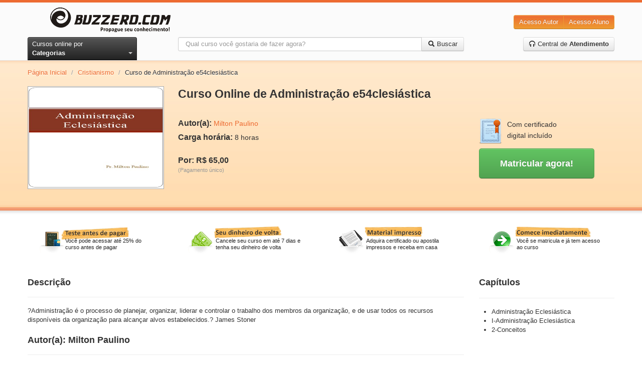

--- FILE ---
content_type: text/html; charset=utf-8
request_url: https://www.buzzero.com/religiao-e-esoterismo-371/cristianismo-374/curso-online-administracao-e54clesiastica-com-certificado-60948
body_size: 13795
content:
<!DOCTYPE html>
<html lang="pt-br">
  <head>
    <meta charset="utf-8">
    <meta http-equiv="X-UA-Compatible" content="IE=Edge,chrome=1">
    <meta name="viewport" content="width=device-width, initial-scale=1.0">
    <title>Curso de Administração e54clesiástica  | Buzzero.com</title>
    <meta content="authenticity_token" name="csrf-param" />
<meta content="sDugZDKXZDwAp6vTqThZuwNLSmvIuqUuJQdmT4ZsgM0=" name="csrf-token" />

      <meta name="author" content="Milton Paulino" />
  <link rel="canonical" href="https://www.buzzero.com/religiao-e-esoterismo-371/cristianismo-374/curso-online-administracao-e54clesiastica-com-certificado-60948"/>

	<!-- Criteo Product Pixel BEGIN -->
	<script type="text/javascript" language="JavaScript" src="https://www3.buzzero.com/assets/js/criteo_ld.js"></script>
	<script type="text/javascript">
		var CRITEO_CONF = [[{
				pageType: 'product',
									'Product ID': '60948'}],
									[5727,
									'pac',
									'us.',
									'110',
									[[7719981, 7719982]],
									{'Product ID':['i',0]}]];
									if (typeof (CRITEO) != "undefined")
										 { CRITEO.Load(false); }
	</script>
	<!-- Criteo Product Pixel END -->


    <meta name="description" content="?Administração é o processo de planejar, organizar, liderar e controlar o trabalho dos membros da organização, e de usar todos os recursos disponíveis da org...">
    <meta name="keywords" content="buzzero.com, cursos online">
    <meta name="content-language" content ="pt-br" />
    <meta name="copyright" content="Buzzero.com © Copyright. Todos os direitos reservados." />
    <meta name="imagetoolbar" content="no" />
    <meta name="revisit-after" content="1 day" />
    <meta name="rating" content="general" />
    <meta name="robots" content="all" />

    <!-- OpenGraf BEGIN test -->
    <meta property="og:title" content="Curso de Administração e54clesiástica  | Buzzero.com"/>
    <meta property="og:type" content="website"/>
    <meta property="og:url" content="https://www.buzzero.com/religiao-e-esoterismo-371/cristianismo-374/curso-online-administracao-e54clesiastica-com-certificado-60948"/>
    <meta property="og:image" content="https://aprender.buzzero.com/buzzers/milton-paulino/60948/HotSiteImage.jpg"/>
    <meta property="og:site_name" content="buzzero.com"/>
    <meta property="og:description" content="?Administração é o processo de planejar, organizar, liderar e controlar o trabalho dos membros da organização, e de usar todos os recursos disponíveis da org..."/>
    <!-- OpenGraf END -->

      <!-- Google Tag Manager -->
      <script>(function(w,d,s,l,i){w[l]=w[l]||[];w[l].push({'gtm.start':
      new Date().getTime(),event:'gtm.js'});var f=d.getElementsByTagName(s)[0],
      j=d.createElement(s),dl=l!='dataLayer' ? '&l='+l:'';j.async=true;j.src=
      'https://www.googletagmanager.com/gtm.js?id='+i+dl;f.parentNode.insertBefore(j,f);
      })(window,document,'script','dataLayer','GTM-W5J6L7K');</script>
      <!-- End Google Tag Manager -->

    <meta id="event-properties" property="event-properties" data-campaign="" data-test_name="optin-news-opcional" data-affiliate="" data-discount_card=""  data-category="Cristianismo" data-course="Administração e54clesiástica " data-course_id="60948" data-course_price="65.0" >

    <!-- Le HTML5 shim, for IE6-8 support of HTML elements -->
    <!--[if lt IE 9]>
      <script src="https://html5shim.googlecode.com/svn/trunk/html5.js" type="text/javascript"></script>
    <![endif]-->

    <link href="/assets/application-cf0f25af3ee4f77c9cad06f93dc8e4ef.css" media="all" rel="stylesheet" type="text/css" />
<link href="/assets/courses-0e72198795a2fc2ae3faf5dd07cf17fc.css" media="all" rel="stylesheet" type="text/css" />

    <link href="/assets/apple-touch-icon-144-f3fa51bdc43691c874ab534c7a8da8d3.png" rel="apple-touch-icon-precomposed" sizes="144x144" type="image/png" />
    <link href="/assets/apple-touch-icon-114-226d8cac8f13b863fc6ea5127c08d926.png" rel="apple-touch-icon-precomposed" sizes="114x114" type="image/png" />
    <link href="/assets/apple-touch-icon-72-a90594445a7e5e19343eea2fa9cdd8b2.png" rel="apple-touch-icon-precomposed" sizes="72x72" type="image/png" />
    <link href="/assets/apple-touch-icon-2f52974b1f55703784a24558a21d42c2.png" rel="apple-touch-icon-precomposed" type="image/png" />
    <link href="/assets/favicon-e0eb2cf9a20ac5a88106d9bc8c78b748.ico" rel="shortcut icon" type="image/vnd.microsoft.icon" />

      <!-- GoogleOptimize BEGIN -->
  <script async src="https://www.googleoptimize.com/optimize.js?id=OPT-W57F4J5"></script>
  <!-- GoogleOptimize END -->

      <!-- GoogleAnalytics BEGIN -->
  <!-- Global site tag (gtag.js) - Google Analytics -->
  <script async src="https://www.googletagmanager.com/gtag/js?id=UA-119864918-1"></script>
  <script>
    window.dataLayer = window.dataLayer || [];
    function gtag(){dataLayer.push(arguments);}
    gtag('js', new Date());

    gtag('config', 'UA-119864918-1');
  </script>
  <!-- GoogleAnalytics END -->

    <!-- Mixpanel BEGIN -->
<script type="text/javascript">(function(e,b){if(!b.__SV){var a,f,i,g;window.mixpanel=b;a=e.createElement("script");a.type="text/javascript";a.async=!0;a.src=("https:"===e.location.protocol?"https:":"http:")+'//cdn.mxpnl.com/libs/mixpanel-2.2.min.js';f=e.getElementsByTagName("script")[0];f.parentNode.insertBefore(a,f);b._i=[];b.init=function(a,e,d){function f(b,h){var a=h.split(".");2==a.length&&(b=b[a[0]],h=a[1]);b[h]=function(){b.push([h].concat(Array.prototype.slice.call(arguments,0)))}}var c=b;"undefined"!==
typeof d?c=b[d]=[]:d="mixpanel";c.people=c.people||[];c.toString=function(b){var a="mixpanel";"mixpanel"!==d&&(a+="."+d);b||(a+=" (stub)");return a};c.people.toString=function(){return c.toString(1)+".people (stub)"};i="disable track track_pageview track_links track_forms register register_once alias unregister identify name_tag set_config people.set people.set_once people.increment people.append people.track_charge people.clear_charges people.delete_user".split(" ");for(g=0;g<i.length;g++)f(c,i[g]);
b._i.push([a,e,d])};b.__SV=1.2}})(document,window.mixpanel||[]);
mixpanel.init("376839c961d81758639d7a8b881845e8");</script>

<script type="text/javascript" charset="utf-8">
</script>
<!-- Mixpanel END -->

  </head>
  <body id="courses_show">
      <!-- Google Tag Manager (noscript) -->
      <noscript><iframe src="https://www.googletagmanager.com/ns.html?id=GTM-W5J6L7K"
      height="0" width="0" style="display:none;visibility:hidden"></iframe></noscript>
      <!-- End Google Tag Manager (noscript) -->

    <!--[if lt IE 7]><p class=chromeframe>Seu navegador está <em>desatualizado!</em> <a href="http://browsehappy.com/">Atualize para um navegador diferente</a> ou <a href="http://www.google.com/chromeframe/?redirect=true">instale o Google Frame</a> para ter uma boa experiência de navegação.</p><![endif]-->

    <!-- Qualaroo BEGIN -->
<script type="text/javascript">var _kiq = _kiq || [];</script>
<script type="text/javascript" src="//s3.amazonaws.com/ki.js/38057/7l9.js" async="true"></script>
<!-- Qualaroo END -->

    <header class="blackfriday">
  <div class="container">
    <div class="row-fluid xs-flex sm-flex">
      <div class="btn-xs-categories">
        <i class="icon-categories"></i>
        <span class="xs-hide">Categorias</span>
      </div>
      <div class="span3 brand-container">
        <a href="https://www.buzzero.com/" class="brand">
          <img alt="Cursos Online Buzzero.com" class="sm-hide" src="/assets/logo-6a48cd082ee71f0553fad00a40c1bddd.png" />
          <img alt="Cursos Online Buzzero.com" class="sm-visible hidden" src="/assets/logo-orange-a388649b864fcb000cfaefaaefbd04f2.png" />
</a>      </div>
      <div class="span6 search-action-container">
        <a class="btn-xs-search" title="Pesquisar" href="#"></a>
      </div>
      <div class="span3 actions-container">
        <div class="btn-group pull-right actions sm-hide">
          <a href="http://ensinar.buzzero.com" class="btn btn-primary" target="_blank">Acesso Autor</a>
          <a href="http://aprender.buzzero.com" class="btn btn-primary" target="_blank">Acesso Aluno</a>
        </div>
        <div class="btn-group sm-visible hidden">
          <a class="btn btn-primary btn-large dropdown-toggle" data-toggle="dropdown" href="#">
            Entrar
            <span class="caret"></span>
          </a>
          <ul class="dropdown-menu pull-right">
            <li>
              <a href="http://aprender.buzzero.com" class="" target="_blank">Acesso Aluno</a>
            </li>
            <li>
              <a href="http://ensinar.buzzero.com" class="" target="_blank">Acesso Autor</a>
            </li>
          </ul>
        </div>
      </div>
    </div>
    <div class="row-fluid">
      <div class="span3 sm-hide-ipt">
        <div class="btn-group pull-left">
          <a id="btn-categories" href="javascript:void[0]" data-toggle="dropdown" class="btn btn-inverse dropdown-toggle">
            <span>Cursos online por </span><strong>Categorias</strong> <span class="caret"></span>
          </a>
          <ul class="dropdown-menu">
              <li class="courses-tabs-link">
                <a href="/mais-vendidos">
                  <h3>Mais Vendidos</h3>
</a>              </li>
              <li class="courses-tabs-link">
                <a href="/novidades">
                  <h3>Novidades</h3>
</a>              </li>
              <li class="courses-tabs-link">
                <a href="/voitto">
                  <h3>Negócios</h3>
</a>              </li>
              <li>
                <a href="/administracao-e-negocios-2">
                  <h3>Administração e Negócios</h3>
</a>              </li>
              <li>
                <a href="/artes-e-entretenimento-25">
                  <h3>Artes e Entretenimento</h3>
</a>              </li>
              <li>
                <a href="/auto-ajuda-e-desenvolvimento-388">
                  <h3>Auto-ajuda e Desenvolvimento</h3>
</a>              </li>
              <li>
                <a href="/casa-e-jardim-77">
                  <h3>Casa e Jardim</h3>
</a>              </li>
              <li>
                <a href="/ciencias-exatas-382">
                  <h3>Ciências Exatas</h3>
</a>              </li>
              <li>
                <a href="/ciencias-humanas-81">
                  <h3>Ciências Humanas</h3>
</a>              </li>
              <li>
                <a href="/concursos-publicos-48">
                  <h3>Concursos Públicos</h3>
</a>              </li>
              <li>
                <a href="/culinaria-e-gastronomia-49">
                  <h3>Culinária e Gastronomia</h3>
</a>              </li>
              <li>
                <a href="/educacao-e-inclusao-social-60">
                  <h3>Educação e Inclusão Social</h3>
</a>              </li>
              <li>
                <a href="/esporte-398">
                  <h3>Esporte</h3>
</a>              </li>
              <li>
                <a href="/estetica-e-beleza-41">
                  <h3>Estética e Beleza</h3>
</a>              </li>
              <li>
                <a href="/informatica-e-internet-311">
                  <h3>Informática e Internet</h3>
</a>              </li>
              <li>
                <a href="/legislacao-e-juridico-337">
                  <h3>Legislação e Jurídico</h3>
</a>              </li>
              <li>
                <a href="/linguas-323">
                  <h3>Línguas</h3>
</a>              </li>
              <li>
                <a href="/medicina-e-saude-352">
                  <h3>Medicina e Saúde</h3>
</a>              </li>
              <li>
                <a href="/meio-ambiente-e-agropecuaria-69">
                  <h3>Meio Ambiente e Agropecuária</h3>
</a>              </li>
              <li>
                <a href="/outros-cursos-369">
                  <h3>Outros Cursos</h3>
</a>              </li>
              <li>
                <a href="/religiao-e-esoterismo-371">
                  <h3>Religião e Esoterismo</h3>
</a>              </li>
              <li>
                <a href="/tecnologia-e-ciencias-aplicadas-414">
                  <h3>Tecnologia e Ciências Aplicadas</h3>
</a>              </li>
              <li>
                <a href="/turismo-430">
                  <h3>Turismo</h3>
</a>              </li>
              <li>
                <a href="/vestibular-437">
                  <h3>Vestibular</h3>
</a>              </li>
            <li class="dd-free">
              <a href="/amostra-gratuita">
                <h3>Cursos <span class="label label-warning">Grátis</span></h3>
</a>            </li>
          </ul>
        </div>
      </div>
      <div class="span6 search-container">
        <form accept-charset="UTF-8" action="/cursos" class="form-search" id="form_search" method="get"><div style="margin:0;padding:0;display:inline"><input name="utf8" type="hidden" value="&#x2713;" /></div>
          <span class="btn-exit-search-mode"></span>
          <div id="cg-terms" class="control-group">
            <span class="help-block"></span>
            <div class="input-append">
              <input class="search-query" id="terms" maxlength="254" name="terms" placeholder="Qual curso você gostaria de fazer agora?" type="text" />
              <button class="btn btn-search">
                <i class="icon-search"></i>
                <span class="btn-search-text"> Buscar</span>
</button>            </div>
          </div>
</form>      </div>
      <div class="span3 call-center-btn">
        <div class="pull-right">
          <a href="/central-de-atendimento" class="btn">
            <i class="icon-headphones"></i> Central de <strong>Atendimento</strong>
</a>        </div>
      </div>
    </div>
  </div>
  <nav class="categories-slide">
    <div class="list-container">
      <ul>
          <li class="courses-tabs-link">
            <a href="/mais-vendidos">
              <h3>Mais Vendidos</h3>
</a>          </li>
          <li class="courses-tabs-link">
            <a href="/novidades">
              <h3>Novidades</h3>
</a>          </li>
          <li class="courses-tabs-link">
            <a href="/voitto">
              <h3>Negócios</h3>
</a>          </li>
          <li>
            <a href="/administracao-e-negocios-2">
              <h3>Administração e Negócios</h3>
</a>          </li>
          <li>
            <a href="/artes-e-entretenimento-25">
              <h3>Artes e Entretenimento</h3>
</a>          </li>
          <li>
            <a href="/auto-ajuda-e-desenvolvimento-388">
              <h3>Auto-ajuda e Desenvolvimento</h3>
</a>          </li>
          <li>
            <a href="/casa-e-jardim-77">
              <h3>Casa e Jardim</h3>
</a>          </li>
          <li>
            <a href="/ciencias-exatas-382">
              <h3>Ciências Exatas</h3>
</a>          </li>
          <li>
            <a href="/ciencias-humanas-81">
              <h3>Ciências Humanas</h3>
</a>          </li>
          <li>
            <a href="/concursos-publicos-48">
              <h3>Concursos Públicos</h3>
</a>          </li>
          <li>
            <a href="/culinaria-e-gastronomia-49">
              <h3>Culinária e Gastronomia</h3>
</a>          </li>
          <li>
            <a href="/educacao-e-inclusao-social-60">
              <h3>Educação e Inclusão Social</h3>
</a>          </li>
          <li>
            <a href="/esporte-398">
              <h3>Esporte</h3>
</a>          </li>
          <li>
            <a href="/estetica-e-beleza-41">
              <h3>Estética e Beleza</h3>
</a>          </li>
          <li>
            <a href="/informatica-e-internet-311">
              <h3>Informática e Internet</h3>
</a>          </li>
          <li>
            <a href="/legislacao-e-juridico-337">
              <h3>Legislação e Jurídico</h3>
</a>          </li>
          <li>
            <a href="/linguas-323">
              <h3>Línguas</h3>
</a>          </li>
          <li>
            <a href="/medicina-e-saude-352">
              <h3>Medicina e Saúde</h3>
</a>          </li>
          <li>
            <a href="/meio-ambiente-e-agropecuaria-69">
              <h3>Meio Ambiente e Agropecuária</h3>
</a>          </li>
          <li>
            <a href="/outros-cursos-369">
              <h3>Outros Cursos</h3>
</a>          </li>
          <li>
            <a href="/religiao-e-esoterismo-371">
              <h3>Religião e Esoterismo</h3>
</a>          </li>
          <li>
            <a href="/tecnologia-e-ciencias-aplicadas-414">
              <h3>Tecnologia e Ciências Aplicadas</h3>
</a>          </li>
          <li>
            <a href="/turismo-430">
              <h3>Turismo</h3>
</a>          </li>
          <li>
            <a href="/vestibular-437">
              <h3>Vestibular</h3>
</a>          </li>
      </ul>
    </div>
  </nav>
</header>
<div class="header-shadow">
</div>


    <div id="content" class="container" role="main">
      
      




<script type="text/javascript">
  var session = {};

  session.session_id = "";
  session.distinct_id = "BAhJIhExNzY5MDAxMDcwMTUGOgZFRg==--9a672d9bc48cd48e780c1b217e9dc78cc8d845d3";

  session.course_id = "60948";
  session.course_type = 1;
  session.course_cost_id = "60950";
  session.course_price = "65.0";

  session.author_code = "milton-paulino";

  session.campaign = "";
  session.affiliate = "";
  session.discount_card = "";
  session.test_name = "optin-news-opcional";
</script>

<!-- Facebook BEGIN -->
<div id="fb-root"></div>
<script>
  (function (d, s, id) {
    var js, fjs = d.getElementsByTagName(s)[0];
    if (d.getElementById(id)) return;
    js = d.createElement(s); js.id = id;
    js.src = "//connect.facebook.net/pt_BR/all.js#xfbml=1";
    fjs.parentNode.insertBefore(js, fjs);
  }
  (document, 'script', 'facebook-jssdk'));
</script>
<!-- Facebook END -->

<!-- Breadcrumb BEGIN -->
<div class="row">
  <div class="span12">
    <ul class="breadcrumb">
      <li><a href="/">Página Inicial</a> <span class="divider">/</span></li>
      <li><a href="/religiao-e-esoterismo-371/cristianismo-374">Cristianismo</a> <span class="divider">/</span></li>
      <li class="active">Curso de Administração e54clesiástica </li>
    </ul>
  </div>
</div>
<!-- End Breadcrumb END -->

<div itemscope itemtype="http://schema.org/Product" class="row course-data">
  <div id="course-image" class="span3">

    <img alt="Curso Online de Administração e54clesiástica " src="https://aprender.buzzero.com/buzzers/milton-paulino/60948/HotSiteImage.jpg" />
		<link itemprop="image" href="https://aprender.buzzero.com/buzzers/milton-paulino/60948/HotSiteImage.jpg" />

  </div>
  <div id="course-info" class="span9">
    <h1 id="title" itemprop="name">Curso Online de Administração e54clesiástica </h1>

    <div id="resume">
      <p itemprop="description" class="hide">?Administração é o processo de planejar, organizar, liderar e controlar o trabalho dos membros da organização, e de usar todos os recurso...</p>
      <a href="#descricao" class="hide">Continue lendo</a>
    </div>

    <div class="row">
      <div class="span6">
        <p itemprop="brand" itemscope itemtype="http://schema.org/Brand"><strong>Autor(a):</strong> <span itemprop="name"><a href="https://www.buzzero.com/autores/milton-paulino" itemprop="url">Milton Paulino</a></span></p>
        <p><strong>Carga horária:</strong> <span itemprop="depth">8 horas</span></p>
        <p class="course-price-area" itemprop="offers" itemscope itemtype="http://schema.org/Offer">
            <br/>
            <strong itemprop="price">Por: R$ 65,00</strong>
						<link itemprop="availability" href="http://schema.org/InStock" />
            <br>
            <small>(Pagamento único)</small>
        </p>
        <p>
        </p>
      </div>
      <div class="span3">
        <div id="certified">
          <img alt="Certificado digital" src="/assets/certificado-315d81d262f5bd957e5ebb00a6d98182.png" />
          <span>Com certificado digital incluído</span>
        </div>

        <button class="btn btn-large btn-success" id="btn_register_shortcut" onclick="javascript:window.location=&#x27;#vantagens&#x27;">
          <strong>Matricular agora!</strong>
</button>      </div>
    </div>
  </div>
</div>

<hr />


<div class="row advantages-container">
  <div class="span3 advantages">
    <a href="#matricula">
      <img alt="Teste antes de pagar" src="/assets/advantage-01-1f586c052b70bca4dc2c21d383b602c6.png" />
      <span>Você pode acessar até 25% do curso antes de pagar</span>
</a>  </div>
  <div class="span3 advantages">
    <a href="#matricula">
      <img alt="Seu dinheiro de volta" src="/assets/advantage-02-f026bed780ca3bda53ed07fb7f1bc634.png" />
      <span>Cancele seu curso em até 7 dias e tenha seu dinheiro de volta</span>
</a>  </div>
  <div class="span3 advantages">
    <a href="#matricula">
      <img alt="Material impresso" src="/assets/advantage-03-350bfe58b0735ea1f7ea2dcac996ae73.png" />
      <span>Adquira certificado ou apostila impressos e receba em casa</span>
</a>  </div>
  <div class="span3 advantages">
    <a href="#matricula">
      <img alt="Suporte online" src="/assets/advantage-04-69b928327b22ca1ae831b92f0a6a07c3.png" />
      <span>Você se matricula e já tem acesso ao curso</span>
</a>  </div>
</div>

<div id="course-register" class="row">
  <div class="span9 grow-1">
    <div id="course-description" class="row sm-hide-ipt">
      <div class="span9">
        <div class="page-header">
          <div class="pull-left">
            <h3 id="descricao">Descrição</h3>
          </div>
          <div class="pull-right">
            	<!-- addThis Button BEGIN -->
	<div class="addthis_toolbox addthis_default_style ">
	<a class="addthis_button_facebook_like" fb:like:layout="button_count"></a>
	<a class="addthis_button_tweet"></a>
	<a class="addthis_button_pinterest_pinit"></a>
	<a class="addthis_counter addthis_pill_style"></a>
	</div>
	<script type="text/javascript" src="//s7.addthis.com/js/300/addthis_widget.js#pubid=ra-4e5402f47f0b9ffc"></script>
	<!-- addThis Button END -->

          </div>
        </div>

        <p>?Administração é o processo de planejar, organizar, liderar e controlar o trabalho dos membros da organização, e de usar todos os recursos disponíveis da organização para alcançar alvos estabelecidos.? James Stoner</p>

          <div class="page-header">
            <h3 id="autor">Autor(a): Milton Paulino</h3>
          </div>

          <p>Pastor Milton Paulino, casado com Vanda Paulino, como Pregador e Palestrante , vem ao longo dos anos trazendo uma forma dinâmica e muito eficiente em matéria de Oratória, com o ?Curso de Oratória e Sermões?, ?Obreiros de Hoje?, ?Administração eclesiástica?, tem transformado pessoas que tinham medo de falar em publico em verdadeiros oradores ou pregadores. Como palestrante motivacional atendendo empresas, como Artesana Construções, com a palestra  ?Necessidade da Tolerância? .  


Desenvolve em suas conferências uma interessante metodologia didática, unindo técnicas motivacionais, ampla cultura empresarial, filosofia e conceitos para o desenvolvimento comportamental  e espiritual , proporcionando a ampliação da receptividade do público e a imediata colocação em prática dos conceitos. A aprovação de seus treinamentos é de  um resultado surpreendente .



Formado em Teologia pelo Instituto Betel  de ensino Superior em 1991,  Universitário de  Direito, membro da CIEADESPEL, Presidente da ADEMVIBA, Pastor Auxiliar da Assembleia de Deus Ministério vila bancaria 
Como escritor, em breve publicará um livro Como falar em Publico. 
</p>
      </div>
    </div>

    <hr class="sm-hide" />

    <div id="course-info-accordion" class="accordion hidden sm-visible">
      <ul>
        <li>
          <div class="accordion-item-header">
            <input type="checkbox" checked>
            <i></i>
            <h2>Descrição</h2>
          </div>

          <p class="accordion-content close">?Administração é o processo de planejar, organizar, liderar e controlar o trabalho dos membros da organização, e de usar todos os recursos disponíveis da organização para alcançar alvos estabelecidos.? James Stoner</p>
        </li>
          <li>
            <div class="accordion-item-header">
              <input type="checkbox" checked>
              <i></i>
              <h2>Autor(a): Milton Paulino</h2>
            </div>

            <p class="accordion-content close">Pastor Milton Paulino, casado com Vanda Paulino, como Pregador e Palestrante , vem ao longo dos anos trazendo uma forma dinâmica e muito eficiente em matéria de Oratória, com o ?Curso de Oratória e Sermões?, ?Obreiros de Hoje?, ?Administração eclesiástica?, tem transformado pessoas que tinham medo de falar em publico em verdadeiros oradores ou pregadores. Como palestrante motivacional atendendo empresas, como Artesana Construções, com a palestra  ?Necessidade da Tolerância? .  


Desenvolve em suas conferências uma interessante metodologia didática, unindo técnicas motivacionais, ampla cultura empresarial, filosofia e conceitos para o desenvolvimento comportamental  e espiritual , proporcionando a ampliação da receptividade do público e a imediata colocação em prática dos conceitos. A aprovação de seus treinamentos é de  um resultado surpreendente .



Formado em Teologia pelo Instituto Betel  de ensino Superior em 1991,  Universitário de  Direito, membro da CIEADESPEL, Presidente da ADEMVIBA, Pastor Auxiliar da Assembleia de Deus Ministério vila bancaria 
Como escritor, em breve publicará um livro Como falar em Publico. 
</p>
          </li>
        <li>
          <div class="accordion-item-header">
            <input type="checkbox" checked>
            <i></i>
            <h2>Capítulos</h2>
          </div>

          <div class="accordion-content close">
            <ul id="chapters-list-accordion">
                <li>Administração Eclesiástica</li>
                <li>I-Administração Eclesiástica</li>
                <li>2-Conceitos</li>
            </ul>
          </div>
        </li>
      </ul>
    </div>

    <div id="avaliacao" class="row">
      <div class="span9">
      </div>
    </div>

    <hr />

    <div class="row">
      <div class="span9">
        <ul class="nav nav-tabs" id="tab-more">
          <li class="active"><a href="#vantagens">Vantagens</a></li>
            <li><a href="#saiba-mais">Saiba Mais</a></li>
        </ul>

        <div class="tab-content">
          <div class="tab-pane active" id="vantagens">
            <ul>
              <li>Aqui você não precisa esperar o prazo de compensação do pagamento para começar a aprender. Inicie agora mesmo e pague depois.</li>
              <li>O curso é todo feito pela Internet. Assim você pode acessar de qualquer lugar, 24 horas por dia, 7 dias por semana.</li>
              <li>Se não gostar do curso você tem 7 dias para solicitar (através da pagina de <strong>contato</strong>) o cancelamento ou a devolução do valor investido.* </li>
              <li>Adquira certificado ou apostila impressos e receba em casa. Os certificados são impressos em papel de gramatura diferente e com marca d'água.** </li>
            </ul>
            <small>* Desde que tenha acessado a no máximo 50% do material.</small><br>
            <small>** Material opcional, vendido separadamente.</small>
            <div class="certificate-preview">
              <h4>
                Modelo de certificados (imagem ilustrativa):
              </h4>
              <div class="img-container">
                <div>
                  <img alt="Frente do certificado" src="/assets/CertFront-2e1ce6d217e3e8bf0b3eef545d3126bb.jpg" />
                  <span>Frente</span>
                </div>
                <div>
                  <img alt="Verso do certificado" src="/assets/CertBack-134d6b5db48e2f592f66adc2796897fc.jpg" />
                  <span>Verso</span>
                </div>
              </div>
            </div>
          </div>
          <div class="tab-pane" id="saiba-mais">
            <ul>
                  <li>
                      <strong>Administração Eclesiástica </strong>
                    <p><p>Pr. Milton Paulino</p>

<p>Administração Eclesiástica </p>

<p></p></p>
                  </li>
                  <li>
                      <strong>I-Administração Eclesiástica</strong>
                    <p><p>I-Administração Eclesiástica</p>

<p></p></p>
                  </li>
                  <li>
                    <p><p></p>

<p>01-DEFINIÇÃO DE  TERMOS</p>

<p></p></p>
                  </li>
                  <li>
                    <p><p>Administrar é gerir de forma eficaz os recursos de uma organização.
<br />Eclesiástica relaciona-se a Igreja, ekklesia no grego.</p>

<p></p></p>
                  </li>
                  <li>
                      <strong> 2-Conceitos</strong>
                    <p><p> 2-Conceitos</p>

<p></p></p>
                  </li>
                  <li>
                    <p><p>“Administração é o processo de planejar, organizar, liderar e controlar o trabalho dos membros da organização, e de usar todos os recursos disponíveis da organização para alcançar alvos estabelecidos.” James Stoner</p>

<p></p></p>
                  </li>
                  <li>
                    <p><p>03-A IMPORTÂNCIA DO ESTUDO DA ADMINISTRAÇÃO ECLESIÁSTICA</p>

<p></p></p>
                  </li>
                  <li>
                    <p><p>O estudo da Administração Eclesiástica é importante por causa das razões abaixo identificadas:
<br />1. A Existência de pressupostos Bíblicos
<br />2. A Igreja é uma Instituição Jurídica
<br />3. A Igreja tem objetivo a cumprir neste mundo
<br />4. A Igreja lida com recursos de diversas naturezas
<br />5. A Igreja tem responsabilidade perante os Seus membros.
<br />6. A Igreja tem responsabilidade perante o Estado Brasileiro.</p>

<p></p></p>
                  </li>
                  <li>
                    <p><p>04-PRESSUPOSTOS BÍBLICOS</p>

<p></p></p>
                  </li>
                  <li>
                    <p><p>A Bíblia Sagrada mesmo sendo um livro escrito na Antigüidade, pode ser considerada como um verdadeiro manual atualizado de Administração, senão vejamos:
<br />1. Divisão do trabalho, seleção de pessoal, delegação de autoridade, cadeia de comando,... (Conselho de Jetro a seu genro Moisés - Ex 18.13-27);
<br />2. Seleção de pessoal, especialização, divisão do trabalho (Os artífices da obra do Tabernáculo - Ex 31.1-11; 35.30-35);
<br />3. Organização, segurança, funcionalidade (Acampamento e marcha das tribos de Israel - Nm 2.1-34);
<br />4. Seleção de pessoal, divisão do trabalho, definição de responsabilidade, delegação de autoridade,... (Serviço no Tabernáculo – Nm 3.1-4; 40);
<br />5. Seleção de pessoal, divisão do trabalho, especialização, cadeia de comando,... (Estabelecimento de cantores e músicos - 1 Cr 15.16-22);
<br />6. Supervisão, divisão do trabalho, especialização,... (Administradores das possessões de Davi - 1 Cr 27.25-31);
<br />7. Assessoria, consultoria (Os conselheiros de Davi - 1 Cr 27.32-34);
<br />8. Divisão do trabalho, delegação de autoridade, produtividade (A reconstrução da cidade de Jerusalém – Ne 3.1-4);
<br />9. Seleção de pessoal, delegação de autoridade, capacitação, manual de instrução ( A escolha dos apóstolos – Mt 10.1-42);
<br />10. Organização, divisão do trabalho, cadeia de comando (A multiplicação dos pães - Mt 14.13-21);
<br />11. Seleção de pessoal, capacitação, divisão do trabalho, delegação de autoridade (A escolha de Diáconos – At 6.1-7);
<br />12. Seleção de pessoal, capacitação, habilidades gerenciais (Tt 1.5-9 – A escolha de Presbíteros).</p>

<p></p></p>
                  </li>
                  <li>
                    <p><p>05-OS TIPOS DE ORGANIZAÇÕES</p>

<p></p></p>
                  </li>
            </ul>
          </div>
        </div>
      </div>
    </div>

    <hr />

    <div class="row">
      <div class="span6">
        <section id="matricula">
          <div class="promotion">
            <div class="pull-left">
              <strong>Matricule-se agora mesmo</strong> <small>Preenchendo os campos abaixo</small>
            </div>
            <div id="course-price" class="pull-right course-price-area">
                <strong>R$ 65,00</strong>
                <br>
                <small>Pagamento único</small>
            </div>
          </div>

          <div id="loading">
            <div>
              <img alt="Processando..." src="/assets/loading-2922ba2e54a9e648d552b93fc1cbb1f7.gif" />
              <strong>Processando...aguarde...</strong>
            </div>
          </div>

          <form accept-charset="UTF-8" action="#" id="form_register" method="post" novalidate="novalidate"><div style="margin:0;padding:0;display:inline"><input name="utf8" type="hidden" value="&#x2713;" /><input name="authenticity_token" type="hidden" value="sDugZDKXZDwAp6vTqThZuwNLSmvIuqUuJQdmT4ZsgM0=" /></div>
            <input id="form_url" name="form_url" type="hidden" value="https://www.buzzero.com/OrderSuccess4.aspx" />
            <input id="id" name="id" type="hidden" value="" />

            <div id="cg-email" class="control-group">
              <label for="user_email">E-mail</label>
              <input id="user_email" maxlength="254" name="user_email" placeholder="Digite seu e-mail" type="email" />
              <span class="help-block"></span>
              <div id="suggestion-email" class="hidden">
                Você quis dizer <a></a>?
              </div>
            </div>

            <div id="cg-email-confirmation" class="control-group">
              <label for="user_email_confirmation">Confirmação de E-mail</label>
              <input id="user_email_confirmation" maxlength="254" name="user_email_confirmation" placeholder="Digite seu e-mail novamente" type="email" />
              <span class="help-block"></span>
            </div>

            <div id="cg-name" class="control-group">
              <label for="user_name">Nome completo</label>
              <input id="user_name" maxlength="254" name="user_name" placeholder="Nome completo (para o certificado)" type="text" />
              <span class="help-block"></span>
            </div>

            <div id="cg-password" class="control-group">
              <label for="user_password">Senha</label>
              <input id="user_password" maxlength="254" name="user_password" placeholder="Senha" type="password" />
              <span class="help-block"></span>
              <a href="#" id="forgot_password">Esqueci minha senha</a>
            </div>

            <div id="cg-phone" class="control-group hide">
              <label for="user_phone">Telefone de contato</label>
              <input id="user_phone" maxlength="20" name="user_phone" placeholder="Telefone com DDD" readonly="readonly" type="text" />
              <span class="help-block"></span>
            </div>

            <div id="cg-cpf" class="control-group ">
              <label for="user_cpf">CPF</label>
              <input id="user_cpf" maxlength="14" name="user_cpf" placeholder="CPF" type="text" />
              <span class="help-block"></span>
            </div>


            <div id="cg-news" class="control-group">
                <input checked="checked" id="subs_news" name="subs_news" type="checkbox" value="false" />
                <span>Autorizo o recebimento de novidades e promoções no meu email. </span>
                <span class="help-block"></span>
            </div>

            <div class="actions">
              <button class="btn btn-large btn-success" data-loading-text="&lt;strong&gt;Processando...&lt;/strong&gt;&lt;small&gt;Aguarde um momento&lt;/small&gt;" id="btn_register" type="submit">
                <strong>Matricular agora!</strong>
                <small>Aceito os termos de uso</small>
</button>              <br />
            </div>

            <script type="text/javascript">
              document.getElementById("form_register").onsubmit = function() {
                alert("Aguarde o carregamento da página");
                return false;
              }
            </script>

</form>        </section>
      </div>
      <div id="security-cards" class="span3">
        <div class="row">
          <div class="span3">
            <!-- SiteBlindado BEGIN -->
            <div id="armored_website">
              <param id="aw_preload" value="true" />
            </div>
            <script type="text/javascript" src="//selo.siteblindado.com/aw.js"></script>
            <!-- SiteBlindado END -->
          </div>
        </div>
        <div class="row">
          <div class="span3">
            <!-- GoDaddy BEGIN -->
            <script type="text/javascript" src="https://seal.godaddy.com/getSeal?sealID=hZuCddBmPjxM9Rr70UY8cjHwLRPnvEBrscGrFpbpzl4Uj8615npPNLv8g2mb"></script>
            <!-- GoDaddy BEGIN -->
          </div>
        </div>
        <div class="row">
          <div class="span3">
            <a href="javascript:void[0]" onclick="window.open('http://buzzero.neoassist.com/?action=neolive&amp;scr=request&amp;ForcaAutenticar=1','Chat','status,scrollbars=no,width=580,height=370,top=30,left=30');">
              <img alt="Chat online - Atendimento" src="/assets/chat-online-049aad4c8c63ae59bf5420911d8544d7.png" />
            </a>
          </div>
        </div>
      </div>
    </div>

      <div class="row">
	<div class="span9">
	  <div class="page-header">
	    <h3>Cursos Relacionados</h3>
	  </div>

	  <ul class="thumbnails">
	    <li class="span3">
  <a href="/administracao-e-negocios-2/curso-online-formacao-para-motorista-executivo-alto-nivel-com-certificado-74045" class="thumbnail">
    <div class="course-image">
      <img alt="Curso online de FORMAÇÃO PARA MOTORISTA EXECUTIVO (ALTO NÍVEL)" class="thumb lazy" data-original="https://aprender.buzzero.com/buzzers/administracao-cursos/74045/HotSiteImage.jpg" src="/assets/course-loading-9bc8621b2368f9d479db2d6df73e6387.svg" />


        <div class="course-rating">
          <span itemprop="ratingValue" class="rating rate5"></span>

        </div>
    </div>
    <div class="caption">
      <h2 class="title">FORMAÇÃO PARA MOTORISTA EXECUTIVO (ALTO NÍVEL)</h2>
      <p class="resume">Objetivo Geral:
Capacitar motoristas profissionais para atuarem com excelência no transporte de executivos, desenvolvendo habilidades de ...</p>
    </div>
    <div class="actions">
      <div data-price="34.9" class="price pull-left">
        <br/>
        <strong class="current-price">R$ 34,90</strong>
      </div>
      <div class="course-additional-infos">
        <span class="duration course-info tooltipped" title="Carga horária de 5 horas">
          <img src="/assets/workload-24px.svg" />
          <span>5h</span>
        </span>
      </div>
    </div>
</a></li>
<li class="span3">
  <a href="/administracao-e-negocios-2/curso-online-administracao-com-certificado-41540" class="thumbnail">
    <div class="course-image">
      <img alt="Curso online de Administração" class="thumb lazy" data-original="https://aprender.buzzero.com/buzzers/lelia-santos/41540/HotSiteImage.jpg" src="/assets/course-loading-9bc8621b2368f9d479db2d6df73e6387.svg" />


        <div class="course-rating">
          <span itemprop="ratingValue" class="rating rate5"></span>

        </div>
    </div>
    <div class="caption">
      <h2 class="title">Administração</h2>
      <p class="resume">Aprenda como administrar sua vida no geral, pois a administração, é uma área do conhecimento fundamentada em um conjunto de princípios,
n...</p>
    </div>
    <div class="actions">
      <div data-price="23.0" class="price pull-left">
        <br/>
        <strong class="current-price">R$ 23,00</strong>
      </div>
      <div class="course-additional-infos">
        <span class="duration course-info tooltipped" title="Carga horária de 30 horas">
          <img src="/assets/workload-24px.svg" />
          <span>30h</span>
        </span>
          <span class="registrations-count course-info tooltipped" title="Mais de 350 alunos matriculados">
            <img src="/assets/people-24px.svg" />
            <span>350+</span>
          </span>
      </div>
    </div>
</a></li>
<li class="span3">
  <a href="/administracao-e-negocios-2/curso-online-administracao-com-certificado-56762" class="thumbnail">
    <div class="course-image">
      <img alt="Curso online de administração" class="thumb lazy" data-original="https://aprender.buzzero.com/buzzers/jorgianemotta/56762/HotSiteImage.jpg" src="/assets/course-loading-9bc8621b2368f9d479db2d6df73e6387.svg" />


        <div class="course-rating">
          <span itemprop="ratingValue" class="rating rate4"></span>

        </div>
    </div>
    <div class="caption">
      <h2 class="title">administração</h2>
      <p class="resume">o curso trata de noções de administração, ciclos da administração e planejamento</p>
    </div>
    <div class="actions">
      <div data-price="34.99" class="price pull-left">
        <br/>
        <strong class="current-price">R$ 34,99</strong>
      </div>
      <div class="course-additional-infos">
        <span class="duration course-info tooltipped" title="Carga horária de 4 horas">
          <img src="/assets/workload-24px.svg" />
          <span>4h</span>
        </span>
          <span class="registrations-count course-info tooltipped" title="Mais de 10 alunos matriculados">
            <img src="/assets/people-24px.svg" />
            <span>10+</span>
          </span>
      </div>
    </div>
</a></li>

	  </ul>

	</div>
      </div>

    <div class="row">
      <div class="span9">
        <div class="page-header">
          <h3 id="social-facebook">Encontre-nos no Facebook</h3>
        </div>

        <div class="fb-like-box" data-href="http://www.facebook.com/BuzzeroBr" data-width="700" data-show-faces="true" data-stream="false" data-header="false"></div>
      </div>
    </div>
  </div>

  <div class="span3 sm-hide flex-grow-0">
    <div class="row">
      <div class="span3">
        <div class="page-header">
          <h3>Capítulos</h3>
        </div>

        <ul id="chapters-list">
            <li>Administração Eclesiástica</li>
            <li>I-Administração Eclesiástica</li>
            <li>2-Conceitos</li>
        </ul>
      </div>
    </div>
  </div>
</div>

<div id="modal-block" data-progress="0" class="modal static fade hide">
  <div class="modal-body">
    <div class="alert alert-info">
      <h3>Aguarde </h3>
      <p>Enquanto estamos processando sua matricula.</p>
    </div>
  </div>
</div>

<!-- groovinads pixel -->
<img width="1" height="1" src="https://ssl01.groovinads.com/bhvpx.os?IDSITIO=32">


    </div>

    <div id="modal-alert" class="modal static fade hide">
      <div class="modal-header">
        <button type="button" class="close" data-dismiss="modal">×</button>
        <h3>{title}</h3>
      </div>
      <div class="modal-body">
        <p>{body}</p>
      </div>
      <div class="modal-footer">
        <a href="#" class="btn" data-dismiss="modal">Fechar</a>
      </div>
    </div>

    <footer>
  <div id="newsletter">
    <div class="container">
      <div class="row">
        <div class="span5 newsletter-call">
          <i class="icon-envelope"></i> <strong>Receba promoções exclusivas em seu e-mail!</strong>
        </div>
        <div class="span5">
          <form accept-charset="UTF-8" action="#" id="form_newsletter" method="get"><div style="margin:0;padding:0;display:inline"><input name="utf8" type="hidden" value="&#x2713;" /></div>
            <div class="control-group">
              <div class="input-append">
        				<input id="origin_url" name="origin_url" type="hidden" value="https://www.buzzero.com/religiao-e-esoterismo-371/cristianismo-374/curso-online-administracao-e54clesiastica-com-certificado-60948" />
        				<input id="ip" name="ip" type="hidden" value="3.142.251.105" />
                <input class="input-xlarge" id="newsletter_field" name="newsletter_field" placeholder="Digite seu e-mail" type="text" /><input class="btn btn-success" id="btn_newsletter" name="commit" type="submit" value="Cadastre-se" />
              </div>
              <span class="help-inline"></span>
            </div>
</form>        </div>
        <div class="span2">
        </div>
      </div>
      <div class="row">
        <div class="span12">
          Ao inserir seu e-mail você concorda com nossos <a href="/termos-e-condicoes">Termos de Uso</a> e <a href="/politica-privacidade">Política de Privacidade</a>
        </div>
      </div>
    </div>
  </div>

  <div id="shortcuts">
    <div class="container">
      <div class="row relative">
        <div class="span3">
          <h6>Acesso rápido</h6>
          <ul>
            <li><a href="/ensinar">Como ensinar</a></li>
            <li><a href="/aprender">Como aprender</a></li>
            <li><a href="/autores">Nossos autores</a></li>
            <li><a href="/empresa">Sobre nós</a></li>
            <li><a href="http://blog.buzzero.com" class="_blank">Blog</a></li>
            <li><a href="http://blog.buzzero.com/index.php/category/imprensa/" class="_blank">Imprensa</a></li>
            <li><a href="/central-de-atendimento">Central de atendimento</a></li>
          </ul>
        </div>
        <div class="span3">
          <h6>Destaques</h6>
          <ul>
            <li><a href="/afiliados">Programa de afiliado</a></li>
            <li><a href="https://www.facebook.com/groups/363295563730580/" class="_blank">Comunidade para autores</a></li>
            <li><a href="/cursos">Todos os cursos online do Buzzero</a></li>
          </ul>
        </div>
        <div class="span3 payment-methods">
          <h6>Pague seus Cursos com</h6>
          <img alt="Formas de Pagamento" id="payments-img" src="/assets/payments-0eea718a92b284798a61ccd8cbcd6bb6.png" />
          <!-- SiteBlindado BEGIN -->
    <div id="armored_website">
         <param id="aw_preload" value="true" />
    </div>
    <script type="text/javascript" src="//selo.siteblindado.com/aw.js"></script>
<!-- SiteBlindado END -->


					<!-- GoDaddy BEGIN -->
<span id="siteseal"><script async type="text/javascript" src="https://seal.godaddy.com/getSeal?sealID=ndKBlIEd6DwCeXSd0AqrzvZxzgtUzK9VjeX6OhW7QqY8Ndfw7dCFgqV5Z5nd"></script></span>
<!-- GoDaddy END -->


        </div>
        <div class="span3 social-links-container">
          <div class="social-link facebook">
            <strong>Curta nossa página</strong>
            <a href="https://www.facebook.com/BuzzeroBr" target="_blank">
              <img alt="Curtir Buzzero.com" src="/assets/like-facebook-48186c769fc95ec7b1192665269659ac.png" />
</a>            <!-- <div class="fb-like" data-href="https://www.facebook.com/BuzzeroBr" data-send="false" data-layout="button_count" data-width="100%" data-show-faces="false"></div> -->
          </div>
        </div>
      </div>
    </div>
  </div>

  <div id="copyright">
    <div class="container">
      <div class="row">
        <div class="span7">
          <p>&copy  Buzzero.com - Cursos Online. Todos os direitos reservados.
          <br>
          <a href="/termos-e-condicoes">Termos de Uso</a> | <a href="/politica-privacidade">Política de Privacidade</a> | <a href="/termos-dados">Termo de Tratamento de Dados</a> </p>
        </div>
        <div class="span5">
          <p class="pull-right">Somos associados ABED - Associação Brasileira de Educação a Distância</p>
        </div>
      </div>
    </div>
  </div>

</footer>


    <script src="/assets/jquery/jquery-3.4.1-62bd9e2332aae59675117f8168bc03d3.js" type="text/javascript"></script>
    <script src="/assets/jquery/jquery-migrate-3.1.0-a43392ade3e9fc8f75e2b76ace301442.js" type="text/javascript"></script>

    <script type="text/javascript">
      var I18n = {};
      var app_config = {};

      app_config.url = 'https:' == document.location.protocol ? "https://buzzapi.buzzero.com/" : "http://buzzapi.buzzero.com/";
      app_config.payment_page = "https://www.buzzero.com/OrderSuccess4.aspx";

      I18n.defaultLocale = "pt-BR";
      I18n.locale = "pt-BR";
      $(function() {
      if ($('meta[name=author]').attr("content") == "Saiba Mais") {
          var h3 = $("h3").contents().filter(function() {
              return $(this).text() == "Cursos Relacionados";
          });
          if (h3.length == 1) {
              h3.parent().parent().parent().hide();
          }
        }
      });
    </script>

    <script src="/assets/application-6770f2d9a1bcf9ea2633f7cb9307c0cc.js" type="text/javascript"></script>
<script src="/assets/courses-7b9dffb023fe30963113a2cdf600c2fc.js" type="text/javascript"></script>

      <!-- Optimizely BEGIN -->
  <script src="//cdn.optimizely.com/js/118060411.js"></script>
  <!-- Optimizely END -->

  <!-- CrazyEgg BEGIN -->
  <script type="text/javascript">
    setTimeout(function(){var a=document.createElement("script");
    var b=document.getElementsByTagName("script")[0];
    a.src=document.location.protocol+"//dnn506yrbagrg.cloudfront.net/pages/scripts/0012/9435.js?"+Math.floor(new Date().getTime()/3600000);
    a.async=true;a.type="text/javascript";b.parentNode.insertBefore(a,b)}, 1);
  </script>
  <!-- CrazyEgg END -->

  <!-- Google Code for Smart Pixel List BEGIN -->
  <script type="text/javascript">
  /* <![CDATA[ */
  var google_conversion_id = 961285747;
  var google_conversion_label = "ZRzdCJWJ0QMQ85ywygM";
  var google_custom_params = window.google_tag_params;
  var google_remarketing_only = true;
  /* ]]> */
  </script>
  <div style="display: none;">
    <script type="text/javascript" src="//www.googleadservices.com/pagead/conversion.js"></script>
    <noscript>
      <img height="1" width="1" style="border-style:none;" alt="" src="//googleads.g.doubleclick.net/pagead/viewthroughconversion/961285747/?value=0&amp;label=ZRzdCJWJ0QMQ85ywygM&amp;guid=ON&amp;script=0"/>
    </noscript>
  </div>
  <!-- Google Code for Smart Pixel List END -->


    <div class="modal hide" id="news-modal">
      <div class="modal-header">
        <h3>Temos novidades para você!</h3>
      </div>
      <div class="modal-body" style="font-size: 15px;">
        <p><b>O site do Buzzero agora tem novas categorias para achar os Cursos "Novidades" e "Mais vendidos".</b></p>
        <img src="/assets/newsmodal_categories.png" />
        <br/>
        <br/>
        <p><b>Também na busca é possivel em cada categoria buscar pelos "Mais Vendidos", "Novidades" ou demais critérios!</b></p>
        <img src="/assets/newsmodal_sort.png" />
      </div>
      <div class="modal-footer">
        <a href="#" class="btn btn-primary" data-dismiss="modal">Certo, entendi</a>
      </div>
    </div>
  </body>
</html>
